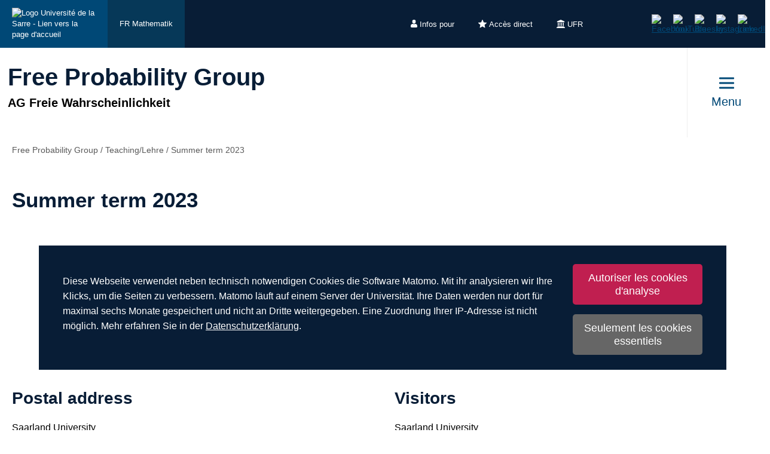

--- FILE ---
content_type: text/html; charset=utf-8
request_url: https://www.uni-saarland.de/fr/lehrstuhl/speicher/teaching/summer-term-2023.html
body_size: 8697
content:
<!DOCTYPE html>
<html lang="fr">
<head>

<meta charset="utf-8">
<!-- 
	This website is powered by TYPO3 - inspiring people to share!
	TYPO3 is a free open source Content Management Framework initially created by Kasper Skaarhoj and licensed under GNU/GPL.
	TYPO3 is copyright 1998-2026 of Kasper Skaarhoj. Extensions are copyright of their respective owners.
	Information and contribution at https://typo3.org/
-->

<base href="https://www.uni-saarland.de">

<title>Summer term 2023 | Free Probability Group | Universität des Saarlandes</title>
<meta http-equiv="x-ua-compatible" content="IE=edge">
<meta name="generator" content="TYPO3 CMS">
<meta name="viewport" content="width=device-width, initial-scale=1, viewport-fit=cover">
<meta name="robots" content="index,follow">
<meta name="author" content="Universität des Saarlandes">
<meta property="og:title" content="Summer term 2023">
<meta name="twitter:card" content="summary">
<meta name="apple-mobile-web-app-capable" content="no">

<script nonce=''>
            window.dataLayer = window.dataLayer || [];
            function gtag(){dataLayer.push(arguments);}
    
            gtag('consent', 'default', {
              'ad_storage': 'denied',
              'ad_user_data': 'denied',
              'ad_personalization': 'denied',
              'analytics_storage': 'denied'
            });
            </script>
            
<script id="om-cookie-consent" type="application/json">{"group-1":{"gtm":"matomo","cookie-1":{"body":["<!-- Matomo -->\n<script>\n   function isCorrectEnvironment() {\n       return window.TYPO3_ENV === 'Development\/Staging' || window.TYPO3_ENV === 'Development\/V12';\n   }\n  \n   if (!isCorrectEnvironment()) {\n       var _paq = window._paq = window._paq || [];\n           \/* tracker methods like \"setCustomDimension\" should be called before \"trackPageView\" *\/\n       _paq.push(['trackPageView']);\n       _paq.push(['enableLinkTracking']);\n       (function() {\n           var u=\"https:\/\/statistics.uni-saarland.de\/\";\n           _paq.push(['setTrackerUrl', u+'matomo.php']);\n           _paq.push(['setSiteId', '1']);\n           var d=document, g=d.createElement('script'), s=d.getElementsByTagName('script')[0];\n           g.async=true; g.src=u+'matomo.js'; s.parentNode.insertBefore(g,s);\n       })();\n   }\n   \n   if (isCorrectEnvironment()) {\n       var omCookieScript = document.getElementById('om-cookie-consent');\n       if (omCookieScript) {\n           omCookieScript.parentNode.removeChild(omCookieScript);\n       }\n   }\n<\/script>\n<!-- End Matomo Code -->"]}}}</script>
<link rel="preload" href="/typo3conf/ext/uni_saarland/Resources/Public/Fonts/Open-sans/OpenSans-Regular.woff2"
      as="font" type="font/woff2" crossorigin="anonymous">
<link rel="preload" href="/typo3conf/ext/uni_saarland/Resources/Public/Fonts/Open-sans/OpenSans-SemiBold.woff2"
      as="font" type="font/woff2" crossorigin="anonymous">
<link rel="preload" href="/typo3conf/ext/uni_saarland/Resources/Public/Fonts/Open-sans/OpenSans-ExtraBold.woff2"
      as="font" type="font/woff2" crossorigin="anonymous">
  
<link rel="preload" href="/typo3conf/ext/uni_saarland/Resources/Public/Fonts/Saarland-Icons/saarland-icons.woff"
      as="font" type="font/woff" crossorigin="anonymous">
      <link rel="icon" href="/typo3conf/ext/uni_saarland/Resources/Public/Icons/Favicon/favicon.ico">
      <link rel="apple-touch-icon" sizes="180x180" href="/typo3conf/ext/uni_saarland/Resources/Public/Icons/Favicon/apple-touch-icon.png">
      <link rel="icon" type="image/png" sizes="32x32" href="/typo3conf/ext/uni_saarland/Resources/Public/Icons/Favicon/favicon-32x32.png">
      <link rel="icon" type="image/png" sizes="16x16" href="/typo3conf/ext/uni_saarland/Resources/Public/Icons/Favicon/favicon-16x16.png">
      <link rel="manifest" href="/manifest.json">
      <link rel="mask-icon" href="/typo3conf/ext/uni_saarland/Resources/Public/Icons/Favicon/safari-pinned-tab.svg">
      <meta name="msapplication-TileColor" content="#da532c">
      <link rel="msapplication-config" href="/typo3conf/ext/uni_saarland/Resources/Public/Icons/Favicon/browserconfig.xml">
      <meta name="theme-color" content="#ffffff">
<link rel="canonical" href="https://www.uni-saarland.de/fr/lehrstuhl/speicher/teaching/summer-term-2023.html"/>


<link rel="stylesheet" href="/typo3temp/assets/css/style.css?1768384600" media="all" outputstyle="compressed" formatter="WapplerSystems\WsScss\Formatter\Autoprefixer">



<script src="/typo3temp/assets/compressed/merged-573e20a1e08b0eff4bfbd97626f00123.js?1757566100"></script>

<!--###POSTJSMARKER###-->
</head>
<body>

    <div id="skiplinks">
    <a href="/fr/lehrstuhl/speicher/teaching/summer-term-2023.html#content" class="sr-only sr-only-focusable">Aller au contenu</a>
    <a class="sr-only sr-only-focusable" href="/fr/chercher.html">Aller à la recherche</a>
    <a href="/fr/lehrstuhl/speicher/teaching/summer-term-2023.html#footer" class="sr-only sr-only-focusable">Aller au bas de page</a>
    
</div>
    <div class="head">
        
    

    <header class="header central">
        
    
            <div class="header__top-bar header__top-bar--decentral">
                
    <div class="header__top-bar--back-wrapper">
        <a aria-label="Page d&#039;accueil de l&#039;université" class="header__top-bar--back-button" title="Universität des Saarlandes" href="/fr/accueil.html">
            <img class="logo--complete" alt="Logo Université de la Sarre - Lien vers la page d&#039;accueil" src="/typo3conf/ext/uni_saarland/Resources/Public/Images/UdS_Logo_weiss.svg" width="408" height="163" />
        </a>
        
            <a href="/fr/fachrichtung/mathematik.html" class="header__top-bar--back-button dark">FR Mathematik</a>
        
    </div>

                
	
		<ul class="header__top-bar--meta-nav">
			
				
						<li class="header__top-bar--meta-nav-item meta-nav__has-sub">
							<a href="/fr/meta/infos.html">
								<img src="/fileadmin/upload/admin/info.svg" width="11" height="14" alt="" />Infos pour
							</a>
							<ul class="header__top-bar--meta-nav-submenu">
								
									
											<li><a href="/fr/formation/avant.html">Futurs étudiants</a></li>
										
								
									
											<li><a href="/fr/studieren/studienbeginn.html">Étudiants de premier semestre</a></li>
										
								
									
											<li><a href="/fr/formation/organisation.html">Étudiants avancés</a></li>
										
								
									
											<li><a href="/fr/formation/avant/scolaires.html">Lycéens</a></li>
										
								
									
											<li><a href="/fr/universite/actualite.html">Presse &amp; médias</a></li>
										
								
									
											<li><a href="/fr/recherche/culture.html">Entreprises</a></li>
										
								
									
											<li><a href="/fr/global/alumni.html">Anciens étudiants</a></li>
										
								
									
											<li><a href="/fr/intern.html">Personnels de l&#039;université</a></li>
										
								
							</ul>
						</li>
					
			
				
						<li class="header__top-bar--meta-nav-item meta-nav__has-sub">
							<a href="/fr/meta/direct.html">
								<img src="/fileadmin/upload/admin/stern.svg" width="14" height="14" alt="" />Accès direct
							</a>
							<ul class="header__top-bar--meta-nav-submenu">
								
									
											<li><a href="/fr/formation/formations.html">Filières d&#039;études</a></li>
										
								
									
											<li><a href="/fr/formation/inscription.html">Admission &amp; inscription</a></li>
										
								
									
											<li><a href="/fr/formation/organisation.html">Organisation des études</a></li>
										
								
									
											<li><a target="_blank" href="https://moodle.uni-saarland.de/" rel="noreferrer">Moodle</a></li>
										
								
									
											<li><a href="/fr/einrichtung/hochschulsport.html">Sport universitaire</a></li>
										
								
									
											<li><a href="/fr/service/zell.html">Formation au long de la vie</a></li>
										
								
									
											<li><a href="/fr/direction/ressources-humaines.html">Ressources humaines</a></li>
										
								
									
											<li><a href="/fr/administration/emplois.html">Recrutements</a></li>
										
								
									
											<li><a target="_blank" href="https://unisaarlandde.sharepoint.com/" rel="noreferrer">Intranet (SharePoint)</a></li>
										
								
							</ul>
						</li>
					
			
				
						<li class="header__top-bar--meta-nav-item meta-nav__has-sub">
							<a href="/fr/meta/ufr.html">
								<img src="/fileadmin/upload/admin/fak.svg" width="14" height="14" alt="" />UFR
							</a>
							<ul class="header__top-bar--meta-nav-submenu">
								
									
											<li><a href="/fr/universite/organisation/ufr.html">Toutes les UFR</a></li>
										
								
									
											<li><a href="/fr/fakultaet/hw.html">UFR HW</a></li>
										
								
									
											<li><a href="/fr/ufr/m.html">UFR M</a></li>
										
								
									
											<li><a href="/fr/ufr/mi.html">UFR MI</a></li>
										
								
									
											<li><a href="/fr/ufr/nt.html">UFR NT</a></li>
										
								
									
											<li><a href="/fr/fakultaet/p.html">UFR P</a></li>
										
								
									
											<li><a href="/fr/fakultaet/r.html">UFR R</a></li>
										
								
							</ul>
						</li>
					
			
		</ul>
	

                
    <a aria-label="Lancer la cherche" class="header__top-bar--search-icon" href="/fr/chercher.html">
    </a>

                



                
    
    <ul class="header__top-bar--socialmedia">
        
            
                <li>
                    <a title="Facebook" target="_blank" href="https://www.facebook.com/Saarland.University">
                        <img alt="Facebook" src="/typo3conf/ext/uni_saarland/Resources/Public/Icons/facebook.svg" width="8" height="16" />
                    </a>
                </li>
            
        
            
                <li>
                    <a title="YouTube" target="_blank" href="https://www.youtube.com/user/SaarlandUni">
                        <img alt="YouTube" src="/typo3conf/ext/uni_saarland/Resources/Public/Icons/youtube.svg" width="22" height="16" />
                    </a>
                </li>
            
        
            
                <li>
                    <a title="Bluesky" target="_blank" href="https://bsky.app/profile/uni-saarland.de">
                        <img alt="Bluesky" src="/typo3conf/ext/uni_saarland/Resources/Public/Icons/bluesky.svg" width="19" height="16" />
                    </a>
                </li>
            
        
            
                <li>
                    <a title="Instagram" target="_blank" href="https://www.instagram.com/uni_saarland/">
                        <img alt="Instagram" src="/typo3conf/ext/uni_saarland/Resources/Public/Icons/Instagram.svg" width="16" height="16" />
                    </a>
                </li>
            
        
            
                <li>
                    <a title="LinkedIn" target="_blank" href="https://de.linkedin.com/school/saarland-university/">
                        <img alt="LinkedIn" src="/typo3conf/ext/uni_saarland/Resources/Public/Icons/linkedin.svg" width="16" height="16" />
                    </a>
                </li>
            
        
    </ul>

            </div>
        

        
                
    <div class="header__main-bar">
        <div class="header__main-bar--logo-title-wrapper">
            
    
    <div class="header__main-bar--keinlogo header__main-bar--keinlogo--decentralized">
        <span></span>
    </div>

            
                <div class="header__main-bar--title">
                    <a href="/fr/lehrstuhl/speicher.html">
                        <p class="h1">Free Probability Group</p>
                        <p class="h4">AG Freie Wahrscheinlichkeit</p>
                    </a>
                </div>
            
        </div>
        
                <a href="#" class="burgericon burgericon--decentralized">
                    <div class="burgericon__button not-active">
                        <div class="icons">
                            <span></span>
                            <span></span>
                            <span></span>
                        </div>
                        <span class="title">Menu</span>
                    </div>
                </a>
            
        <div class="menu-layer">
    <button class="menu-layer__close-button" tabindex="0" title="Fermer le menu" aria-label="Fermer le menu" aria-haspopup="menu">&nbsp;</button>
     <div class="menu-layer__content-wrapper">
            <div class="menu-layer__top-navigation">
                <div class="menu-layer__left-content"></div>
                <div class="menu-layer__mid-content">
                    <div class="menu-layer__second-level-wrapper menu-layer__second-level-wrapper--open">
                        <div class="grid">
                            
                                <div class="grid__column grid__column--xs-3">
                                    <div class="menu-layer__menu-block menu-block no-sub">
                                        <ul class="menu-block__list-lvl-2">
                                            <li class="menu-block__lvl-2-item ">
                                                <a href="/fr/lehrstuhl/speicher/about.html" title="What is Free Probability?" class="menu-block__lvl-2-link">
                                                    What is Free Probability?
                                                </a>
                                                <hr class="menu-block__hr" />
                                                
                                            </li>
                                        </ul>
                                    </div>
                                </div>
                            
                                <div class="grid__column grid__column--xs-3">
                                    <div class="menu-layer__menu-block menu-block ">
                                        <ul class="menu-block__list-lvl-2">
                                            <li class="menu-block__lvl-2-item  menu-block__lvl-2-item--has-sub">
                                                <a href="/fr/lehrstuhl/speicher/roland-speicher.html" title="Roland Speicher" class="menu-block__lvl-2-link">
                                                    Roland Speicher
                                                </a>
                                                <hr class="menu-block__hr" />
                                                
                                                    <ul class="menu-block__list-lvl-3">
                                                        
                                                            <li class="menu-block__lvl-3-item ">
                                                                <a href="/fr/lehrstuhl/speicher/roland-speicher/recorded-lecture-series.html" title="Recorded Lecture Series" class="menu-block__lvl-3-link">
                                                                    Recorded Lecture Series
                                                                </a>
                                                            </li>
                                                        
                                                            <li class="menu-block__lvl-3-item ">
                                                                <a href="/fr/lehrstuhl/speicher/teaching.html" title="Teaching" class="menu-block__lvl-3-link">
                                                                    Teaching
                                                                </a>
                                                            </li>
                                                        
                                                            <li class="menu-block__lvl-3-item ">
                                                                <a href="/fr/lehrstuhl/speicher/roland-speicher/publications.html" title="Publications" class="menu-block__lvl-3-link">
                                                                    Publications
                                                                </a>
                                                            </li>
                                                        
                                                            <li class="menu-block__lvl-3-item ">
                                                                <a href="/fr/lehrstuhl/speicher/roland-speicher/recorded-seminar-talks.html" title="Recorded seminar talks" class="menu-block__lvl-3-link">
                                                                    Recorded seminar talks
                                                                </a>
                                                            </li>
                                                        
                                                            <li class="menu-block__lvl-3-item ">
                                                                <a href="/fr/lehrstuhl/speicher/roland-speicher/awards-and-distinctions.html" title="Awards and Distinctions" class="menu-block__lvl-3-link">
                                                                    Awards and Distinctions
                                                                </a>
                                                            </li>
                                                        
                                                            <li class="menu-block__lvl-3-item ">
                                                                <a href="/fr/lehrstuhl/speicher/research/conferences.html" title="Conferences" class="menu-block__lvl-3-link">
                                                                    Conferences
                                                                </a>
                                                            </li>
                                                        
                                                            <li class="menu-block__lvl-3-item ">
                                                                <a href="/fr/lehrstuhl/speicher/roland-speicher/phd-and-master-students.html" title="PhD and Master Students" class="menu-block__lvl-3-link">
                                                                    PhD and Master Students
                                                                </a>
                                                            </li>
                                                        
                                                            <li class="menu-block__lvl-3-item ">
                                                                <a href="/fr/lehrstuhl/speicher/roland-speicher/editorial-boards.html" title="Editorial Boards" class="menu-block__lvl-3-link">
                                                                    Editorial Boards
                                                                </a>
                                                            </li>
                                                        
                                                    </ul>
                                                
                                            </li>
                                        </ul>
                                    </div>
                                </div>
                            
                                <div class="grid__column grid__column--xs-3">
                                    <div class="menu-layer__menu-block menu-block no-sub">
                                        <ul class="menu-block__list-lvl-2">
                                            <li class="menu-block__lvl-2-item ">
                                                <a href="/fr/lehrstuhl/speicher/standard-titel.html" title="Team" class="menu-block__lvl-2-link">
                                                    Team
                                                </a>
                                                <hr class="menu-block__hr" />
                                                
                                            </li>
                                        </ul>
                                    </div>
                                </div>
                            
                                <div class="grid__column grid__column--xs-3">
                                    <div class="menu-layer__menu-block menu-block ">
                                        <ul class="menu-block__list-lvl-2">
                                            <li class="menu-block__lvl-2-item  menu-block__lvl-2-item--has-sub menu-block__lvl-2-item--active">
                                                <a href="/fr/lehrstuhl/speicher/teaching.html" title="Teaching/Lehre" class="menu-block__lvl-2-link">
                                                    Teaching/Lehre
                                                </a>
                                                <hr class="menu-block__hr" />
                                                
                                                    <ul class="menu-block__list-lvl-3">
                                                        
                                                            <li class="menu-block__lvl-3-item  menu-block__lvl-3-item--has-sub">
                                                                <a href="/fr/lehrstuhl/speicher/teaching/winter-term-2025/2026.html" title="Winter term 2025/2026" class="menu-block__lvl-3-link">
                                                                    Winter term 2025/2026
                                                                </a>
                                                            </li>
                                                        
                                                            <li class="menu-block__lvl-3-item  menu-block__lvl-3-item--has-sub">
                                                                <a href="/fr/lehrstuhl/speicher/teaching/summer-term-2025.html" title="Summer term 2025" class="menu-block__lvl-3-link">
                                                                    Summer term 2025
                                                                </a>
                                                            </li>
                                                        
                                                            <li class="menu-block__lvl-3-item  menu-block__lvl-3-item--has-sub">
                                                                <a href="/fr/lehrstuhl/speicher/teaching/winter-term-2024/2025.html" title="Winter term 2024/2025" class="menu-block__lvl-3-link">
                                                                    Winter term 2024/2025
                                                                </a>
                                                            </li>
                                                        
                                                            <li class="menu-block__lvl-3-item  menu-block__lvl-3-item--has-sub">
                                                                <a href="/fr/lehrstuhl/speicher/teaching/summer-term-2024.html" title="Summer term 2024" class="menu-block__lvl-3-link">
                                                                    Summer term 2024
                                                                </a>
                                                            </li>
                                                        
                                                            <li class="menu-block__lvl-3-item  menu-block__lvl-3-item--has-sub">
                                                                <a href="/fr/lehrstuhl/speicher/teaching/winter-term-2023-2024.html" title="Winter term 2023/2024" class="menu-block__lvl-3-link">
                                                                    Winter term 2023/2024
                                                                </a>
                                                            </li>
                                                        
                                                            <li class="menu-block__lvl-3-item  menu-block__lvl-3-item--has-sub menu-block__lvl-3-item--active menu-block__lvl-3-item--current">
                                                                <a href="/fr/lehrstuhl/speicher/teaching/summer-term-2023.html" title="Summer term 2023" class="menu-block__lvl-3-link">
                                                                    Summer term 2023
                                                                </a>
                                                            </li>
                                                        
                                                            <li class="menu-block__lvl-3-item  menu-block__lvl-3-item--has-sub">
                                                                <a href="/fr/lehrstuhl/speicher/teaching/winter-term-2022-2023.html" title="Winter term 2022/2023" class="menu-block__lvl-3-link">
                                                                    Winter term 2022/2023
                                                                </a>
                                                            </li>
                                                        
                                                            <li class="menu-block__lvl-3-item  menu-block__lvl-3-item--has-sub">
                                                                <a href="/fr/lehrstuhl/speicher/teaching/summer-term-2022-1.html" title="Summer term 2022" class="menu-block__lvl-3-link">
                                                                    Summer term 2022
                                                                </a>
                                                            </li>
                                                        
                                                            <li class="menu-block__lvl-3-item  menu-block__lvl-3-item--has-sub">
                                                                <a href="/fr/lehrstuhl/speicher/teaching/winter-term-2021-2022.html" title="Winter term 2021/2022" class="menu-block__lvl-3-link">
                                                                    Winter term 2021/2022
                                                                </a>
                                                            </li>
                                                        
                                                            <li class="menu-block__lvl-3-item  menu-block__lvl-3-item--has-sub">
                                                                <a href="/fr/lehrstuhl/speicher/teaching/summer-term-2021.html" title="Summer Term 2021" class="menu-block__lvl-3-link">
                                                                    Summer Term 2021
                                                                </a>
                                                            </li>
                                                        
                                                            <li class="menu-block__lvl-3-item  menu-block__lvl-3-item--has-sub">
                                                                <a href="/fr/lehrstuhl/speicher/teaching/winter-term-20202021.html" title="Winter term 2020/2021" class="menu-block__lvl-3-link">
                                                                    Winter term 2020/2021
                                                                </a>
                                                            </li>
                                                        
                                                            <li class="menu-block__lvl-3-item  menu-block__lvl-3-item--has-sub">
                                                                <a href="/fr/lehrstuhl/speicher/teaching/summer-2020.html" title="Summer term 2020" class="menu-block__lvl-3-link">
                                                                    Summer term 2020
                                                                </a>
                                                            </li>
                                                        
                                                            <li class="menu-block__lvl-3-item  menu-block__lvl-3-item--has-sub">
                                                                <a href="/fr/lehrstuhl/speicher/teaching/winter-2019.html" title="Winter term 2019/2020" class="menu-block__lvl-3-link">
                                                                    Winter term 2019/2020
                                                                </a>
                                                            </li>
                                                        
                                                    </ul>
                                                
                                            </li>
                                        </ul>
                                    </div>
                                </div>
                            
                                <div class="grid__column grid__column--xs-3">
                                    <div class="menu-layer__menu-block menu-block ">
                                        <ul class="menu-block__list-lvl-2">
                                            <li class="menu-block__lvl-2-item  menu-block__lvl-2-item--has-sub">
                                                <a href="/fr/lehrstuhl/speicher/research.html" title="Research" class="menu-block__lvl-2-link">
                                                    Research
                                                </a>
                                                <hr class="menu-block__hr" />
                                                
                                                    <ul class="menu-block__list-lvl-3">
                                                        
                                                            <li class="menu-block__lvl-3-item ">
                                                                <a href="https://mast.queensu.ca/~mingo/seminar/" title="Online Seminar Queens-Saarbrücken on Free Probability and Random Matrices" class="menu-block__lvl-3-link">
                                                                    Online Seminar Queens-Saarbrücken on Free Probability and Random Matrices
                                                                </a>
                                                            </li>
                                                        
                                                            <li class="menu-block__lvl-3-item ">
                                                                <a href="/fr/lehrstuhl/speicher/summer-term-2023/research-seminar-noncommutative-and-functional-analysis.html" title="Research Seminar Noncommutative and Functional Analysis" class="menu-block__lvl-3-link">
                                                                    Research Seminar Noncommutative and Functional Analysis
                                                                </a>
                                                            </li>
                                                        
                                                            <li class="menu-block__lvl-3-item ">
                                                                <a href="/fr/lehrstuhl/speicher/roland-speicher/recorded-lecture-series.html" title="Recorded Lecture Series" class="menu-block__lvl-3-link">
                                                                    Recorded Lecture Series
                                                                </a>
                                                            </li>
                                                        
                                                            <li class="menu-block__lvl-3-item ">
                                                                <a href="/fr/lehrstuhl/speicher/roland-speicher/recorded-seminar-talks.html" title="Recorded Seminar Talks" class="menu-block__lvl-3-link">
                                                                    Recorded Seminar Talks
                                                                </a>
                                                            </li>
                                                        
                                                            <li class="menu-block__lvl-3-item ">
                                                                <a href="https://rolandspeicher.com/" title="Blog on Free Probability" class="menu-block__lvl-3-link">
                                                                    Blog on Free Probability
                                                                </a>
                                                            </li>
                                                        
                                                            <li class="menu-block__lvl-3-item  menu-block__lvl-3-item--has-sub">
                                                                <a href="/fr/lehrstuhl/speicher/research/erc-advanced-grant.html" title="ERC Advanced Grant" class="menu-block__lvl-3-link">
                                                                    ERC Advanced Grant
                                                                </a>
                                                            </li>
                                                        
                                                            <li class="menu-block__lvl-3-item ">
                                                                <a href="https://www.computeralgebra.de/sfb/" title="SFB-TRR 195" class="menu-block__lvl-3-link">
                                                                    SFB-TRR 195
                                                                </a>
                                                            </li>
                                                        
                                                            <li class="menu-block__lvl-3-item  menu-block__lvl-3-item--has-sub">
                                                                <a href="/fr/lehrstuhl/speicher/research/conferences.html" title="Conferences" class="menu-block__lvl-3-link">
                                                                    Conferences
                                                                </a>
                                                            </li>
                                                        
                                                            <li class="menu-block__lvl-3-item ">
                                                                <a href="/fr/lehrstuhl/speicher/research/publications.html" title="Publications" class="menu-block__lvl-3-link">
                                                                    Publications
                                                                </a>
                                                            </li>
                                                        
                                                            <li class="menu-block__lvl-3-item  menu-block__lvl-3-item--has-sub">
                                                                <a href="/fr/lehrstuhl/speicher/research/guests.html" title="Visitors" class="menu-block__lvl-3-link">
                                                                    Visitors
                                                                </a>
                                                            </li>
                                                        
                                                    </ul>
                                                
                                            </li>
                                        </ul>
                                    </div>
                                </div>
                            
                                <div class="grid__column grid__column--xs-3">
                                    <div class="menu-layer__menu-block menu-block no-sub">
                                        <ul class="menu-block__list-lvl-2">
                                            <li class="menu-block__lvl-2-item ">
                                                <a href="/fr/lehrstuhl/speicher/contact.html" title="Contact" class="menu-block__lvl-2-link">
                                                    Contact
                                                </a>
                                                <hr class="menu-block__hr" />
                                                
                                            </li>
                                        </ul>
                                    </div>
                                </div>
                            
                        </div>
                    </div>
                </div>
                <div class="menu-layer__right-content"></div>
            </div>
        </div>
    </div>
    
        
    
    <div class="mobile-menu-layer mobile-menu-layer--decentralized">
        <div class="mobile-menu-layer__content-wrapper">
            <div class="mobile-menu-layer__lang-switch-wrapper">
                



            </div>
            <div class="mobile-menu-layer__meta-buttons-wrapper">
                
    
        <ul class="mobile-meta-nav">
            
                <li class="mobile-meta-nav__item">
                    <a class="mobile-meta-nav__link" href="/fr/meta/infos.html">
                        
                                <div class="mobile-meta-nav__link-icon">
                                    <img src="/fileadmin/upload/admin/info.svg" width="30" height="30" alt="" />
                                </div>
                                <span class="mobile-meta-nav__link-title">
                                    Infos pour
                                </span>
                            
                    </a>
                </li>
            
                <li class="mobile-meta-nav__item">
                    <a class="mobile-meta-nav__link" href="/fr/meta/direct.html">
                        
                                <div class="mobile-meta-nav__link-icon">
                                    <img src="/fileadmin/upload/admin/stern.svg" width="30" height="30" alt="" />
                                </div>
                                <span class="mobile-meta-nav__link-title">
                                    Accès direct
                                </span>
                            
                    </a>
                </li>
            
                <li class="mobile-meta-nav__item">
                    <a class="mobile-meta-nav__link" href="/fr/meta/ufr.html">
                        
                                <div class="mobile-meta-nav__link-icon">
                                    <img src="/fileadmin/upload/admin/fak.svg" width="30" height="30" alt="" />
                                </div>
                                <span class="mobile-meta-nav__link-title">
                                    UFR
                                </span>
                            
                    </a>
                </li>
            
            <li class="mobile-meta-nav__item">
                <a class="mobile-meta-nav__link" href="/fr/chercher.html">
                    <div class="mobile-meta-nav__link-icon">
                        <img src="/typo3conf/ext/uni_saarland/Resources/Public/Icons/Suche-White.svg" width="30" height="30" alt="" />
                    </div>
                    <span class="mobile-meta-nav__link-title">
                        Recherche
                    </span>
                </a>
            </li>
        </ul>
    

            </div>
            <div class="mobile-menu-layer__navivation-wrapper">
                
    <div class="mobilemenu-wrapper">
        <nav id="mobile-menu">
            <ul class="mobilemenu-list">
                
                    <li class="mobilemenu-list__item">

                        
                                <a class="mobilemenu-list__link mobilemenu-list__link--no-sub" href="/fr/lehrstuhl/speicher/about.html" title="What is Free Probability?">What is Free Probability?</a>
                            
                    </li>
                
                    <li class="mobilemenu-list__item">

                        
                                <a class="mobilemenu-list__link" href="/fr/lehrstuhl/speicher/roland-speicher.html" title="Roland Speicher">Roland Speicher</a>
                                
    <ul class="mobilemenu-list">
        <li class="mobilemenu-list__item mobilemenu-list__title">
            <a class="mobilemenu-list__link mobilemenu-list__link--mobile" href="/fr/lehrstuhl/speicher/roland-speicher.html" title="Roland Speicher">
            <span>Roland Speicher</span>
            </a>
        </li>
        
            <li class="mobilemenu-list__item">
                <a class="mobilemenu-list__link mobilemenu-list__link--mobile" href="/fr/lehrstuhl/speicher/roland-speicher/recorded-lecture-series.html" title="Recorded Lecture Series">Recorded Lecture Series</a>
            </li>
        
            <li class="mobilemenu-list__item">
                <a class="mobilemenu-list__link mobilemenu-list__link--mobile" href="/fr/lehrstuhl/speicher/teaching.html" title="Teaching">Teaching</a>
            </li>
        
            <li class="mobilemenu-list__item">
                <a class="mobilemenu-list__link mobilemenu-list__link--mobile" href="/fr/lehrstuhl/speicher/roland-speicher/publications.html" title="Publications">Publications</a>
            </li>
        
            <li class="mobilemenu-list__item">
                <a class="mobilemenu-list__link mobilemenu-list__link--mobile" href="/fr/lehrstuhl/speicher/roland-speicher/recorded-seminar-talks.html" title="Recorded seminar talks">Recorded seminar talks</a>
            </li>
        
            <li class="mobilemenu-list__item">
                <a class="mobilemenu-list__link mobilemenu-list__link--mobile" href="/fr/lehrstuhl/speicher/roland-speicher/awards-and-distinctions.html" title="Awards and Distinctions">Awards and Distinctions</a>
            </li>
        
            <li class="mobilemenu-list__item">
                <a class="mobilemenu-list__link mobilemenu-list__link--mobile" href="/fr/lehrstuhl/speicher/research/conferences.html" title="Conferences">Conferences</a>
            </li>
        
            <li class="mobilemenu-list__item">
                <a class="mobilemenu-list__link mobilemenu-list__link--mobile" href="/fr/lehrstuhl/speicher/roland-speicher/phd-and-master-students.html" title="PhD and Master Students">PhD and Master Students</a>
            </li>
        
            <li class="mobilemenu-list__item">
                <a class="mobilemenu-list__link mobilemenu-list__link--mobile" href="/fr/lehrstuhl/speicher/roland-speicher/editorial-boards.html" title="Editorial Boards">Editorial Boards</a>
            </li>
        
    </ul>

                            
                    </li>
                
                    <li class="mobilemenu-list__item">

                        
                                <a class="mobilemenu-list__link mobilemenu-list__link--no-sub" href="/fr/lehrstuhl/speicher/standard-titel.html" title="Team">Team</a>
                            
                    </li>
                
                    <li class="mobilemenu-list__item mobilemenu-list__item--active">

                        
                                <a class="mobilemenu-list__link" href="/fr/lehrstuhl/speicher/teaching.html" title="Teaching/Lehre">Teaching/Lehre</a>
                                
    <ul class="mobilemenu-list">
        <li class="mobilemenu-list__item mobilemenu-list__title">
            <a class="mobilemenu-list__link mobilemenu-list__link--mobile" href="/fr/lehrstuhl/speicher/teaching.html" title="Teaching/Lehre">
            <span>Teaching/Lehre</span>
            </a>
        </li>
        
            <li class="mobilemenu-list__item">
                <a class="mobilemenu-list__link mobilemenu-list__link--mobile" href="/fr/lehrstuhl/speicher/teaching/winter-term-2025/2026.html" title="Winter term 2025/2026">Winter term 2025/2026</a>
            </li>
        
            <li class="mobilemenu-list__item">
                <a class="mobilemenu-list__link mobilemenu-list__link--mobile" href="/fr/lehrstuhl/speicher/teaching/summer-term-2025.html" title="Summer term 2025">Summer term 2025</a>
            </li>
        
            <li class="mobilemenu-list__item">
                <a class="mobilemenu-list__link mobilemenu-list__link--mobile" href="/fr/lehrstuhl/speicher/teaching/winter-term-2024/2025.html" title="Winter term 2024/2025">Winter term 2024/2025</a>
            </li>
        
            <li class="mobilemenu-list__item">
                <a class="mobilemenu-list__link mobilemenu-list__link--mobile" href="/fr/lehrstuhl/speicher/teaching/summer-term-2024.html" title="Summer term 2024">Summer term 2024</a>
            </li>
        
            <li class="mobilemenu-list__item">
                <a class="mobilemenu-list__link mobilemenu-list__link--mobile" href="/fr/lehrstuhl/speicher/teaching/winter-term-2023-2024.html" title="Winter term 2023/2024">Winter term 2023/2024</a>
            </li>
        
            <li class="mobilemenu-list__item mobilemenu-list__item--active mobilemenu-list__item--current">
                <a class="mobilemenu-list__link mobilemenu-list__link--mobile" href="/fr/lehrstuhl/speicher/teaching/summer-term-2023.html" title="Summer term 2023">Summer term 2023</a>
            </li>
        
            <li class="mobilemenu-list__item">
                <a class="mobilemenu-list__link mobilemenu-list__link--mobile" href="/fr/lehrstuhl/speicher/teaching/winter-term-2022-2023.html" title="Winter term 2022/2023">Winter term 2022/2023</a>
            </li>
        
            <li class="mobilemenu-list__item">
                <a class="mobilemenu-list__link mobilemenu-list__link--mobile" href="/fr/lehrstuhl/speicher/teaching/summer-term-2022-1.html" title="Summer term 2022">Summer term 2022</a>
            </li>
        
            <li class="mobilemenu-list__item">
                <a class="mobilemenu-list__link mobilemenu-list__link--mobile" href="/fr/lehrstuhl/speicher/teaching/winter-term-2021-2022.html" title="Winter term 2021/2022">Winter term 2021/2022</a>
            </li>
        
            <li class="mobilemenu-list__item">
                <a class="mobilemenu-list__link mobilemenu-list__link--mobile" href="/fr/lehrstuhl/speicher/teaching/summer-term-2021.html" title="Summer Term 2021">Summer Term 2021</a>
            </li>
        
            <li class="mobilemenu-list__item">
                <a class="mobilemenu-list__link mobilemenu-list__link--mobile" href="/fr/lehrstuhl/speicher/teaching/winter-term-20202021.html" title="Winter term 2020/2021">Winter term 2020/2021</a>
            </li>
        
            <li class="mobilemenu-list__item">
                <a class="mobilemenu-list__link mobilemenu-list__link--mobile" href="/fr/lehrstuhl/speicher/teaching/summer-2020.html" title="Summer term 2020">Summer term 2020</a>
            </li>
        
            <li class="mobilemenu-list__item">
                <a class="mobilemenu-list__link mobilemenu-list__link--mobile" href="/fr/lehrstuhl/speicher/teaching/winter-2019.html" title="Winter term 2019/2020">Winter term 2019/2020</a>
            </li>
        
    </ul>

                            
                    </li>
                
                    <li class="mobilemenu-list__item">

                        
                                <a class="mobilemenu-list__link" href="/fr/lehrstuhl/speicher/research.html" title="Research">Research</a>
                                
    <ul class="mobilemenu-list">
        <li class="mobilemenu-list__item mobilemenu-list__title">
            <a class="mobilemenu-list__link mobilemenu-list__link--mobile" href="/fr/lehrstuhl/speicher/research.html" title="Research">
            <span>Research</span>
            </a>
        </li>
        
            <li class="mobilemenu-list__item">
                <a class="mobilemenu-list__link mobilemenu-list__link--mobile" href="https://mast.queensu.ca/~mingo/seminar/" title="Online Seminar Queens-Saarbrücken on Free Probability and Random Matrices">Online Seminar Queens-Saarbrücken on Free Probability and Random Matrices</a>
            </li>
        
            <li class="mobilemenu-list__item">
                <a class="mobilemenu-list__link mobilemenu-list__link--mobile" href="/fr/lehrstuhl/speicher/summer-term-2023/research-seminar-noncommutative-and-functional-analysis.html" title="Research Seminar Noncommutative and Functional Analysis">Research Seminar Noncommutative and Functional Analysis</a>
            </li>
        
            <li class="mobilemenu-list__item">
                <a class="mobilemenu-list__link mobilemenu-list__link--mobile" href="/fr/lehrstuhl/speicher/roland-speicher/recorded-lecture-series.html" title="Recorded Lecture Series">Recorded Lecture Series</a>
            </li>
        
            <li class="mobilemenu-list__item">
                <a class="mobilemenu-list__link mobilemenu-list__link--mobile" href="/fr/lehrstuhl/speicher/roland-speicher/recorded-seminar-talks.html" title="Recorded Seminar Talks">Recorded Seminar Talks</a>
            </li>
        
            <li class="mobilemenu-list__item">
                <a class="mobilemenu-list__link mobilemenu-list__link--mobile" href="https://rolandspeicher.com/" title="Blog on Free Probability">Blog on Free Probability</a>
            </li>
        
            <li class="mobilemenu-list__item">
                <a class="mobilemenu-list__link mobilemenu-list__link--mobile" href="/fr/lehrstuhl/speicher/research/erc-advanced-grant.html" title="ERC Advanced Grant">ERC Advanced Grant</a>
            </li>
        
            <li class="mobilemenu-list__item">
                <a class="mobilemenu-list__link mobilemenu-list__link--mobile" href="https://www.computeralgebra.de/sfb/" title="SFB-TRR 195">SFB-TRR 195</a>
            </li>
        
            <li class="mobilemenu-list__item">
                <a class="mobilemenu-list__link mobilemenu-list__link--mobile" href="/fr/lehrstuhl/speicher/research/conferences.html" title="Conferences">Conferences</a>
            </li>
        
            <li class="mobilemenu-list__item">
                <a class="mobilemenu-list__link mobilemenu-list__link--mobile" href="/fr/lehrstuhl/speicher/research/publications.html" title="Publications">Publications</a>
            </li>
        
            <li class="mobilemenu-list__item">
                <a class="mobilemenu-list__link mobilemenu-list__link--mobile" href="/fr/lehrstuhl/speicher/research/guests.html" title="Visitors">Visitors</a>
            </li>
        
    </ul>

                            
                    </li>
                
                    <li class="mobilemenu-list__item">

                        
                                <a class="mobilemenu-list__link mobilemenu-list__link--no-sub" href="/fr/lehrstuhl/speicher/contact.html" title="Contact">Contact</a>
                            
                    </li>
                
            </ul>
        </nav>
    </div>

            </div>
            <div class="mobile-menu-layer__social-nav-wrapper">
                
    
    <ul class="header__top-bar--socialmedia">
        
            
                <li>
                    <a title="Facebook" target="_blank" href="https://www.facebook.com/Saarland.University">
                        <img alt="Facebook" src="/typo3conf/ext/uni_saarland/Resources/Public/Icons/facebook.svg" width="8" height="16" />
                    </a>
                </li>
            
        
            
                <li>
                    <a title="YouTube" target="_blank" href="https://www.youtube.com/user/SaarlandUni">
                        <img alt="YouTube" src="/typo3conf/ext/uni_saarland/Resources/Public/Icons/youtube.svg" width="22" height="16" />
                    </a>
                </li>
            
        
            
                <li>
                    <a title="Bluesky" target="_blank" href="https://bsky.app/profile/uni-saarland.de">
                        <img alt="Bluesky" src="/typo3conf/ext/uni_saarland/Resources/Public/Icons/bluesky.svg" width="19" height="16" />
                    </a>
                </li>
            
        
            
                <li>
                    <a title="Instagram" target="_blank" href="https://www.instagram.com/uni_saarland/">
                        <img alt="Instagram" src="/typo3conf/ext/uni_saarland/Resources/Public/Icons/Instagram.svg" width="16" height="16" />
                    </a>
                </li>
            
        
            
                <li>
                    <a title="LinkedIn" target="_blank" href="https://de.linkedin.com/school/saarland-university/">
                        <img alt="LinkedIn" src="/typo3conf/ext/uni_saarland/Resources/Public/Icons/linkedin.svg" width="16" height="16" />
                    </a>
                </li>
            
        
    </ul>

            </div>
        </div>
    </div>









    </div>

            

    </header>

    


    </div>
    <div class="content" id="content" role="main">
        
	
	
		
    <ul itemscope itemtype="https://schema.org/BreadcrumbList" class="breadcrumb" >
        
            <li itemprop="itemListElement" itemscope itemtype="https://schema.org/ListItem" class="breadcrumb__item" >
                
                        <a itemprop="item" title="Free Probability Group" href="/fr/lehrstuhl/speicher.html">
                            <span itemprop="name">
                                Free Probability Group
                            </span>
                        </a>
                        <meta itemprop="position" content="1" />
                        <span> / </span>
                    
            </li>
        
            <li itemprop="itemListElement" itemscope itemtype="https://schema.org/ListItem" class="breadcrumb__item" >
                
                        <a itemprop="item" title="Teaching/Lehre" href="/fr/lehrstuhl/speicher/teaching.html">
                            <span itemprop="name">
                                Teaching/Lehre
                            </span>
                        </a>
                        <meta itemprop="position" content="2" />
                        <span> / </span>
                    
            </li>
        
            <li itemprop="itemListElement" itemscope itemtype="https://schema.org/ListItem" class="breadcrumb__item" >
                
                        <span itemprop="name">
                            Summer term 2023
                        </span>
                        <meta itemprop="position" content="3" />
                    
            </li>
        
    </ul>


	
	<!-- TYPO3SEARCH_begin -->
	<div class="maincontent maincontent--white">
		<div class="grid">

			
				
						<div class="grid__column grid__column--lg-12">
							<h1 class="hyphenate">Summer term 2023</h1>
						</div>
					
			

			
					<div class="grid__column grid__column--lg-12">
						
<div id="c358077" class="frame frame-default frame-type-menu_pages frame-layout-0 frame-space-after-medium"><ul class="subpages"><li><a href="/fr/lehrstuhl/speicher/summer-term-2023/high-dimensional-analysis-random-matrices-and-machine-learning-1.html" title="High Dimensional Analysis: Random Matrices and Machine Learning"><span>High Dimensional Analysis: Random Matrices and Machine Learning</span></a></li><li><a href="/fr/lehrstuhl/speicher/summer-term-2023/research-seminar-noncommutative-and-functional-analysis.html" title="Research Seminar Noncommutative and Functional Analysis"><span>Research Seminar Noncommutative and Functional Analysis</span></a></li></ul></div>


					</div>
				
			
			

		</div>
	</div>
	
	
	
	

	

	
	
	
	

	

	
	
	
	

	

	
	
	
	

	

	
	
	
	

	

	
	
	
	

	

	
	
	
	

	
			<div class="maincontent maincontent--white">
				<div class="grid">
					
					
							<div class="grid__column grid__column--md-6">
								
<div id="c252576" class="frame frame-default frame-type-text frame-layout-0 frame-space-after-medium"><h3 class="">
                Postal address
            </h3><p>Saarland University<br /> Department of Mathematics<br /> Postfach 15 11 50<br /> 66041 Saarbrücken<br /> Germany</p><p>&nbsp;</p></div>


							</div>
						
					
							<div class="grid__column grid__column--md-6">
								
<div id="c252577" class="frame frame-default frame-type-text frame-layout-0 frame-space-after-medium"><h3 class="">
                Visitors
            </h3><p>Saarland University<br /> Campus building E&nbsp;2 4<br /> 66123 Saarbr&#252;cken<br /> Germany</p><p><a href="/fr/lehrstuhl/speicher/research/guests/visitors-information.html">Information for visitors</a></p></div>


							</div>
						
				</div>
			</div>
		


	<!-- TYPO3SEARCH_end -->

    </div>
    <footer class="footer">
        
	<div class="footer__content" id="footer">
		<div class="grid">
			<div class="grid__column grid__column--xs-12">
				
<div id="c220559" class="frame frame-custom-100 frame-type-header frame-layout-0"><h2 class="">
                Universität des Saarlandes
            </h2></div>


			</div>
		</div>
		<div class="grid footer-menu-grid">
			<div class="footer-menu-grid__wrapper">
				<div class="grid__column footer-menu-grid__column accordion_container" data-accordion-group="">
                    <div class="accordion-footer1 accordion accordion-footer" data-accordion="">
                        <h3 href="#collapsefooter1" class="accordion__header" data-control="">
                            

                Kontakt
            


                        </h3>
                        <div id="collapsefooter1" class="accordion__content" data-content="">
                            
<a id="c220568"></a><p>Universit&#228;t des Saarlandes<br /> Campus<br /> 66123 Saarbr&#252;cken<br /> www.uni-saarland.de/kontakt</p>


                        </div>
                    </div>
				</div>
                <div class="grid__column footer-menu-grid__column accordion_container" data-accordion-group="">
                    <div class="accordion-footer2 accordion accordion-footer" data-accordion="">
                        <h3 href="#collapsefooter2" class="accordion__header" data-control="">
                            

                Standorte
            


                        </h3>
                        <div id="collapsefooter2" class="accordion__content" data-content="">
                            
<a id="c220569"></a><ul class="subpages"><li><a href="/fr/sites/sarrebruck.html" title="Campus de Sarrebruck"><span>Campus de Sarrebruck</span></a></li><li><a href="/fr/sites/homburg.html" title="Campus de Hombourg"><span>Campus de Hombourg</span></a></li><li><a href="/fr/sites/dudweiler.html" title="Campus de Dudweiler"><span>Campus de Dudweiler</span></a></li><li><a href="/fr/sites/mwt.html" title="Meerwiesertalweg"><span>Meerwiesertalweg</span></a></li></ul><div class="frame-space-after-extra-large"></div>


                        </div>
                    </div>
				</div>
                <div class="grid__column footer-menu-grid__column accordion_container" data-accordion-group="">
                    <div class="accordion-footer3 accordion accordion-footer" data-accordion="">
                        <h3 href="#collapsefooter3" class="accordion__header" data-control="">
                            

                Lagepläne
            


                        </h3>
                        <div id="collapsefooter3" class="accordion__content" data-content="">
                            
<a id="c220570"></a><ul class="subpages"><li><a href="https://www.uni-saarland.de/fileadmin/upload/footer/lageplan/saarbruecken_klickbar.pdf" target="_blank" title="Campus de Sarrebruck"><span>Campus de Sarrebruck</span></a></li><li><a href="/fr/sites/sarrebruck/voiture/se-garer.html" title="Se garer sur le campus"><span>Se garer sur le campus</span></a></li><li><a href="https://www.uks.eu/fileadmin/uks/patienten-besucher/anfahrt-parken-klinikbus-und-infozentrum/UKS_Plan_Francais.pdf" target="_blank" title="Centre Hospitalier Homburg"><span>Centre Hospitalier Homburg</span></a></li><li><a href="/fr/sites/sarrebruck/plans-des-campus.html" title="Autres plans"><span>Autres plans</span></a></li></ul><div class="frame-space-after-extra-large"></div>


                        </div>
                    </div>
				</div>
                <div class="grid__column footer-menu-grid__column accordion_container" data-accordion-group="">
                    <div class="accordion-footer4 accordion accordion-footer" data-accordion="">
                        <h3 href="#collapsefooter4" class="accordion__header" data-control="">
                            

                Suche
            


                        </h3>
                        <div id="collapsefooter4" class="accordion__content" data-content="">
                            
<a id="c220575"></a><ul class="subpages"><li><a href="/fr/chercher.html" title="Recherche plein texte"><span>Recherche plein texte</span></a></li><li><a href="/fr/chercher/annuaire.html" title="Annuaire"><span>Annuaire</span></a></li><li><a href="/fr/recherche/a-z.html" title="Recherche A-Z"><span>Recherche A-Z</span></a></li><li><a href="/fr/formation/formations.html" title="Filières d&#039;études"><span>Filières d&#039;études</span></a></li></ul><div class="frame-space-after-extra-large"></div>


                        </div>
                    </div>
				</div>
                <div class="grid__column footer-menu-grid__column accordion_container" data-accordion-group="">
                    <div class="accordion-footer5 accordion accordion-footer" data-accordion="">
                        <h3 href="#collapsefooter5" class="accordion__header" data-control="">
                            

                Intern
            


                        </h3>
                        <div id="collapsefooter5" class="accordion__content" data-content="">
                            
<a id="c220577"></a><ul class="subpages"><li><a href="/fr/intern.html" title="Espace personnels"><span>Espace personnels</span></a></li><li><a href="/fr/universite/organisation/administration/directions.html" title="Administration"><span>Administration</span></a></li><li><a href="/fr/administration/emplois.html" title="Recrutements"><span>Recrutements</span></a></li><li><a href="/fr/webteam.html" title="L&#039;équipe web"><span>L&#039;équipe web</span></a></li></ul><div class="frame-space-after-extra-large"></div>


                        </div>
                    </div>
				</div>
			</div>
		</div>
		<div class="grid">
			<div class="grid__column grid__column--xs-12 grid__column--sm-5">
				
<div id="c220565" class="frame frame-default frame-type-text frame-layout-0"><p>© Universität des Saarlandes</p></div>


			</div>
			<div class="grid__column grid__column--xs-12 grid__column--sm-2 grid__column--align-center" aria-label="Social Media Links">
				
				<ul class="footer__content--socialmedia">
					
                        
                            <li>
                                <a title="Facebook" target="_blank" href="https://www.facebook.com/Saarland.University">
                                    <img alt="Facebook" src="/typo3conf/ext/uni_saarland/Resources/Public/Icons/facebook.svg" width="8" height="16" />
                                </a>
                            </li>
                        
					
                        
                            <li>
                                <a title="YouTube" target="_blank" href="https://www.youtube.com/user/SaarlandUni">
                                    <img alt="YouTube" src="/typo3conf/ext/uni_saarland/Resources/Public/Icons/youtube.svg" width="22" height="16" />
                                </a>
                            </li>
                        
					
                        
                            <li>
                                <a title="Bluesky" target="_blank" href="https://bsky.app/profile/uni-saarland.de">
                                    <img alt="Bluesky" src="/typo3conf/ext/uni_saarland/Resources/Public/Icons/bluesky.svg" width="19" height="16" />
                                </a>
                            </li>
                        
					
                        
                            <li>
                                <a title="Instagram" target="_blank" href="https://www.instagram.com/uni_saarland/">
                                    <img alt="Instagram" src="/typo3conf/ext/uni_saarland/Resources/Public/Icons/Instagram.svg" width="16" height="16" />
                                </a>
                            </li>
                        
					
                        
                            <li>
                                <a title="LinkedIn" target="_blank" href="https://de.linkedin.com/school/saarland-university/">
                                    <img alt="LinkedIn" src="/typo3conf/ext/uni_saarland/Resources/Public/Icons/linkedin.svg" width="16" height="16" />
                                </a>
                            </li>
                        
					
				</ul>
			</div>
			<div class="grid__column grid__column--xs-12 grid__column--sm-5 grid__column--align-right">
				
<div id="c220567" class="frame frame-default frame-type-text frame-layout-0"><p><a href="/fr/mentions-legales.html">Impressum</a> | <a href="/fr/confidentialite.html">Datenschutz</a> | <a href="/fr/accessibilite.html">Barrierefreiheit</a> | <a href="/fr/leichte-sprache.html">Leichte Sprache</a> | <a href="/fr/langue-des-signes.html" class="link link--dgs">DGS</a></p></div>


			</div>
		</div>
	</div>

    </footer>
    <a id="backTop" aria-label="Vers le haut" title="Vers le haut" class="back-to-top">&nbsp;</a>


	<div class="tx-om-cookie-consent">
		
		<div class="om-cookie-panel" data-omcookie-panel="1">

			<div class="cookie-panel__header">
			<div class="cookie-panel__selection">
				<h5>Cookie Einstellungen</h5>
				<form>
					
						<div class="cookie-panel__checkbox-wrap">
							<input class="cookie-panel__checkbox " autocomplete="off" data-omcookie-panel-grp="1" id="group-1" type="checkbox"  value="group-1" />
							<label for="group-1">Matomo Cookie Einstellungen</label>
						</div>
					
				</form>
			</div>
			</div>

			<div class="cookie-panel__body">
			<div class="cookie-panel__description">
				<p>Diese Webseite verwendet neben technisch notwendigen Cookies die Software Matomo. Mit ihr analysieren wir Ihre Klicks, um die Seiten zu verbessern. Matomo l&#228;uft auf einem Server der Universit&#228;t. Ihre Daten werden nur dort f&#252;r maximal sechs Monate gespeichert und nicht an Dritte weitergegeben. Eine Zuordnung Ihrer IP-Adresse ist nicht m&#246;glich. Mehr erfahren Sie in der <a href="/fr/confidentialite.html#c192273">Datenschutzerkl&#228;rung</a>.</p>
				
				
			</div>
			<div class="cookie-panel__control">
				<button data-omcookie-panel-save="all" class="cookie-panel__button cookie-panel__button--color--green">Autoriser les cookies d&#039;analyse</button>
				
				<button data-omcookie-panel-save="save" class="cookie-panel__button">Seulement les cookies essentiels</button>
			</div>
			</div>

		</div>
	
	</div>
<script src="/typo3temp/assets/compressed/merged-bda6b75891800578314e17ed2c2e01d5.js?1764758572"></script>
<script src="/typo3temp/assets/compressed/merged-bc1b8e75dd19c9233876284124cbc20b.js?1757566100"></script>
<script src="/typo3conf/ext/powermail/Resources/Public/JavaScript/Powermail/Form.min.js?1761889032" defer="defer"></script>


</body>
</html>